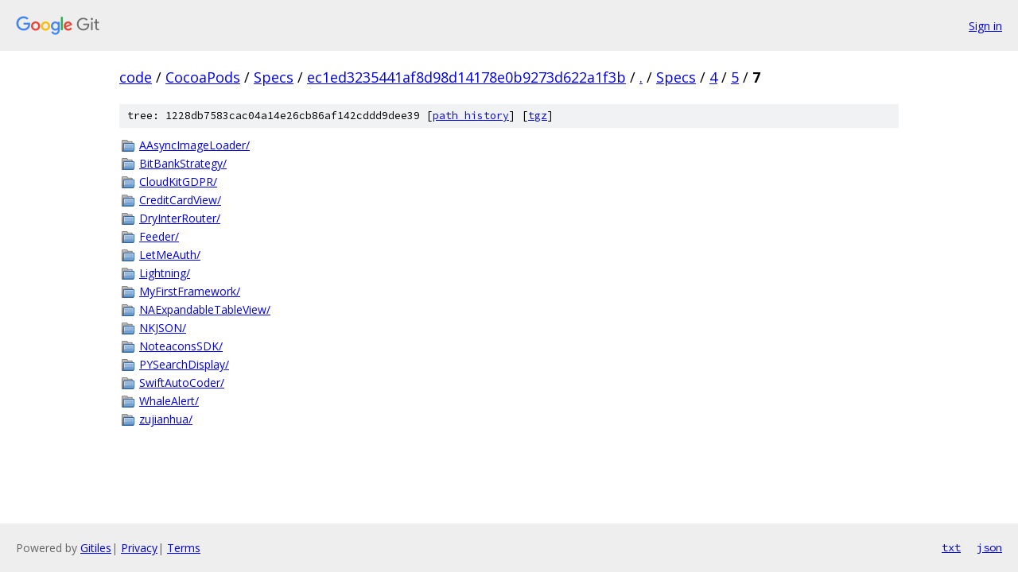

--- FILE ---
content_type: text/html; charset=utf-8
request_url: https://code.googlesource.com/CocoaPods/Specs/+/ec1ed3235441af8d98d14178e0b9273d622a1f3b/Specs/4/5/7?autodive=0%2F%2F%2F%2F%2F%2F%2F%2F%2F%2F%2F%2F%2F/
body_size: 1070
content:
<!DOCTYPE html><html lang="en"><head><meta charset="utf-8"><meta name="viewport" content="width=device-width, initial-scale=1"><title>Specs/4/5/7 - CocoaPods/Specs - Git at Google</title><link rel="stylesheet" type="text/css" href="/+static/base.css"><!-- default customHeadTagPart --></head><body class="Site"><header class="Site-header"><div class="Header"><a class="Header-image" href="/"><img src="//www.gstatic.com/images/branding/lockups/2x/lockup_git_color_108x24dp.png" width="108" height="24" alt="Google Git"></a><div class="Header-menu"> <a class="Header-menuItem" href="https://accounts.google.com/AccountChooser?faa=1&amp;continue=https://code.googlesource.com/login/CocoaPods/Specs/%2B/ec1ed3235441af8d98d14178e0b9273d622a1f3b/Specs/4/5/7?autodive%3D0%252F%252F%252F%252F%252F%252F%252F%252F%252F%252F%252F%252F%252F%252F">Sign in</a> </div></div></header><div class="Site-content"><div class="Container "><div class="Breadcrumbs"><a class="Breadcrumbs-crumb" href="/?format=HTML">code</a> / <a class="Breadcrumbs-crumb" href="/CocoaPods/">CocoaPods</a> / <a class="Breadcrumbs-crumb" href="/CocoaPods/Specs/">Specs</a> / <a class="Breadcrumbs-crumb" href="/CocoaPods/Specs/+/ec1ed3235441af8d98d14178e0b9273d622a1f3b">ec1ed3235441af8d98d14178e0b9273d622a1f3b</a> / <a class="Breadcrumbs-crumb" href="/CocoaPods/Specs/+/ec1ed3235441af8d98d14178e0b9273d622a1f3b/?autodive=0%2F%2F%2F%2F%2F%2F%2F%2F%2F%2F%2F%2F%2F%2F">.</a> / <a class="Breadcrumbs-crumb" href="/CocoaPods/Specs/+/ec1ed3235441af8d98d14178e0b9273d622a1f3b/Specs?autodive=0%2F%2F%2F%2F%2F%2F%2F%2F%2F%2F%2F%2F%2F%2F">Specs</a> / <a class="Breadcrumbs-crumb" href="/CocoaPods/Specs/+/ec1ed3235441af8d98d14178e0b9273d622a1f3b/Specs/4?autodive=0%2F%2F%2F%2F%2F%2F%2F%2F%2F%2F%2F%2F%2F%2F">4</a> / <a class="Breadcrumbs-crumb" href="/CocoaPods/Specs/+/ec1ed3235441af8d98d14178e0b9273d622a1f3b/Specs/4/5?autodive=0%2F%2F%2F%2F%2F%2F%2F%2F%2F%2F%2F%2F%2F%2F">5</a> / <span class="Breadcrumbs-crumb">7</span></div><div class="TreeDetail"><div class="u-sha1 u-monospace TreeDetail-sha1">tree: 1228db7583cac04a14e26cb86af142cddd9dee39 [<a href="/CocoaPods/Specs/+log/ec1ed3235441af8d98d14178e0b9273d622a1f3b/Specs/4/5/7">path history</a>] <span>[<a href="/CocoaPods/Specs/+archive/ec1ed3235441af8d98d14178e0b9273d622a1f3b/Specs/4/5/7.tar.gz">tgz</a>]</span></div><ol class="FileList"><li class="FileList-item FileList-item--gitTree" title="Tree - AAsyncImageLoader/"><a class="FileList-itemLink" href="/CocoaPods/Specs/+/ec1ed3235441af8d98d14178e0b9273d622a1f3b/Specs/4/5/7/AAsyncImageLoader?autodive=0%2F%2F%2F%2F%2F%2F%2F%2F%2F%2F%2F%2F%2F%2F/">AAsyncImageLoader/</a></li><li class="FileList-item FileList-item--gitTree" title="Tree - BitBankStrategy/"><a class="FileList-itemLink" href="/CocoaPods/Specs/+/ec1ed3235441af8d98d14178e0b9273d622a1f3b/Specs/4/5/7/BitBankStrategy?autodive=0%2F%2F%2F%2F%2F%2F%2F%2F%2F%2F%2F%2F%2F%2F/">BitBankStrategy/</a></li><li class="FileList-item FileList-item--gitTree" title="Tree - CloudKitGDPR/"><a class="FileList-itemLink" href="/CocoaPods/Specs/+/ec1ed3235441af8d98d14178e0b9273d622a1f3b/Specs/4/5/7/CloudKitGDPR?autodive=0%2F%2F%2F%2F%2F%2F%2F%2F%2F%2F%2F%2F%2F%2F/">CloudKitGDPR/</a></li><li class="FileList-item FileList-item--gitTree" title="Tree - CreditCardView/"><a class="FileList-itemLink" href="/CocoaPods/Specs/+/ec1ed3235441af8d98d14178e0b9273d622a1f3b/Specs/4/5/7/CreditCardView?autodive=0%2F%2F%2F%2F%2F%2F%2F%2F%2F%2F%2F%2F%2F%2F/">CreditCardView/</a></li><li class="FileList-item FileList-item--gitTree" title="Tree - DryInterRouter/"><a class="FileList-itemLink" href="/CocoaPods/Specs/+/ec1ed3235441af8d98d14178e0b9273d622a1f3b/Specs/4/5/7/DryInterRouter?autodive=0%2F%2F%2F%2F%2F%2F%2F%2F%2F%2F%2F%2F%2F%2F/">DryInterRouter/</a></li><li class="FileList-item FileList-item--gitTree" title="Tree - Feeder/"><a class="FileList-itemLink" href="/CocoaPods/Specs/+/ec1ed3235441af8d98d14178e0b9273d622a1f3b/Specs/4/5/7/Feeder?autodive=0%2F%2F%2F%2F%2F%2F%2F%2F%2F%2F%2F%2F%2F%2F/">Feeder/</a></li><li class="FileList-item FileList-item--gitTree" title="Tree - LetMeAuth/"><a class="FileList-itemLink" href="/CocoaPods/Specs/+/ec1ed3235441af8d98d14178e0b9273d622a1f3b/Specs/4/5/7/LetMeAuth?autodive=0%2F%2F%2F%2F%2F%2F%2F%2F%2F%2F%2F%2F%2F%2F/">LetMeAuth/</a></li><li class="FileList-item FileList-item--gitTree" title="Tree - Lightning/"><a class="FileList-itemLink" href="/CocoaPods/Specs/+/ec1ed3235441af8d98d14178e0b9273d622a1f3b/Specs/4/5/7/Lightning?autodive=0%2F%2F%2F%2F%2F%2F%2F%2F%2F%2F%2F%2F%2F%2F/">Lightning/</a></li><li class="FileList-item FileList-item--gitTree" title="Tree - MyFirstFramework/"><a class="FileList-itemLink" href="/CocoaPods/Specs/+/ec1ed3235441af8d98d14178e0b9273d622a1f3b/Specs/4/5/7/MyFirstFramework?autodive=0%2F%2F%2F%2F%2F%2F%2F%2F%2F%2F%2F%2F%2F%2F/">MyFirstFramework/</a></li><li class="FileList-item FileList-item--gitTree" title="Tree - NAExpandableTableView/"><a class="FileList-itemLink" href="/CocoaPods/Specs/+/ec1ed3235441af8d98d14178e0b9273d622a1f3b/Specs/4/5/7/NAExpandableTableView?autodive=0%2F%2F%2F%2F%2F%2F%2F%2F%2F%2F%2F%2F%2F%2F/">NAExpandableTableView/</a></li><li class="FileList-item FileList-item--gitTree" title="Tree - NKJSON/"><a class="FileList-itemLink" href="/CocoaPods/Specs/+/ec1ed3235441af8d98d14178e0b9273d622a1f3b/Specs/4/5/7/NKJSON?autodive=0%2F%2F%2F%2F%2F%2F%2F%2F%2F%2F%2F%2F%2F%2F/">NKJSON/</a></li><li class="FileList-item FileList-item--gitTree" title="Tree - NoteaconsSDK/"><a class="FileList-itemLink" href="/CocoaPods/Specs/+/ec1ed3235441af8d98d14178e0b9273d622a1f3b/Specs/4/5/7/NoteaconsSDK?autodive=0%2F%2F%2F%2F%2F%2F%2F%2F%2F%2F%2F%2F%2F%2F/">NoteaconsSDK/</a></li><li class="FileList-item FileList-item--gitTree" title="Tree - PYSearchDisplay/"><a class="FileList-itemLink" href="/CocoaPods/Specs/+/ec1ed3235441af8d98d14178e0b9273d622a1f3b/Specs/4/5/7/PYSearchDisplay?autodive=0%2F%2F%2F%2F%2F%2F%2F%2F%2F%2F%2F%2F%2F%2F/">PYSearchDisplay/</a></li><li class="FileList-item FileList-item--gitTree" title="Tree - SwiftAutoCoder/"><a class="FileList-itemLink" href="/CocoaPods/Specs/+/ec1ed3235441af8d98d14178e0b9273d622a1f3b/Specs/4/5/7/SwiftAutoCoder?autodive=0%2F%2F%2F%2F%2F%2F%2F%2F%2F%2F%2F%2F%2F%2F/">SwiftAutoCoder/</a></li><li class="FileList-item FileList-item--gitTree" title="Tree - WhaleAlert/"><a class="FileList-itemLink" href="/CocoaPods/Specs/+/ec1ed3235441af8d98d14178e0b9273d622a1f3b/Specs/4/5/7/WhaleAlert?autodive=0%2F%2F%2F%2F%2F%2F%2F%2F%2F%2F%2F%2F%2F%2F/">WhaleAlert/</a></li><li class="FileList-item FileList-item--gitTree" title="Tree - zujianhua/"><a class="FileList-itemLink" href="/CocoaPods/Specs/+/ec1ed3235441af8d98d14178e0b9273d622a1f3b/Specs/4/5/7/zujianhua?autodive=0%2F%2F%2F%2F%2F%2F%2F%2F%2F%2F%2F%2F%2F%2F/">zujianhua/</a></li></ol></div></div> <!-- Container --></div> <!-- Site-content --><footer class="Site-footer"><div class="Footer"><span class="Footer-poweredBy">Powered by <a href="https://gerrit.googlesource.com/gitiles/">Gitiles</a>| <a href="https://policies.google.com/privacy">Privacy</a>| <a href="https://policies.google.com/terms">Terms</a></span><span class="Footer-formats"><a class="u-monospace Footer-formatsItem" href="?format=TEXT">txt</a> <a class="u-monospace Footer-formatsItem" href="?format=JSON">json</a></span></div></footer></body></html>